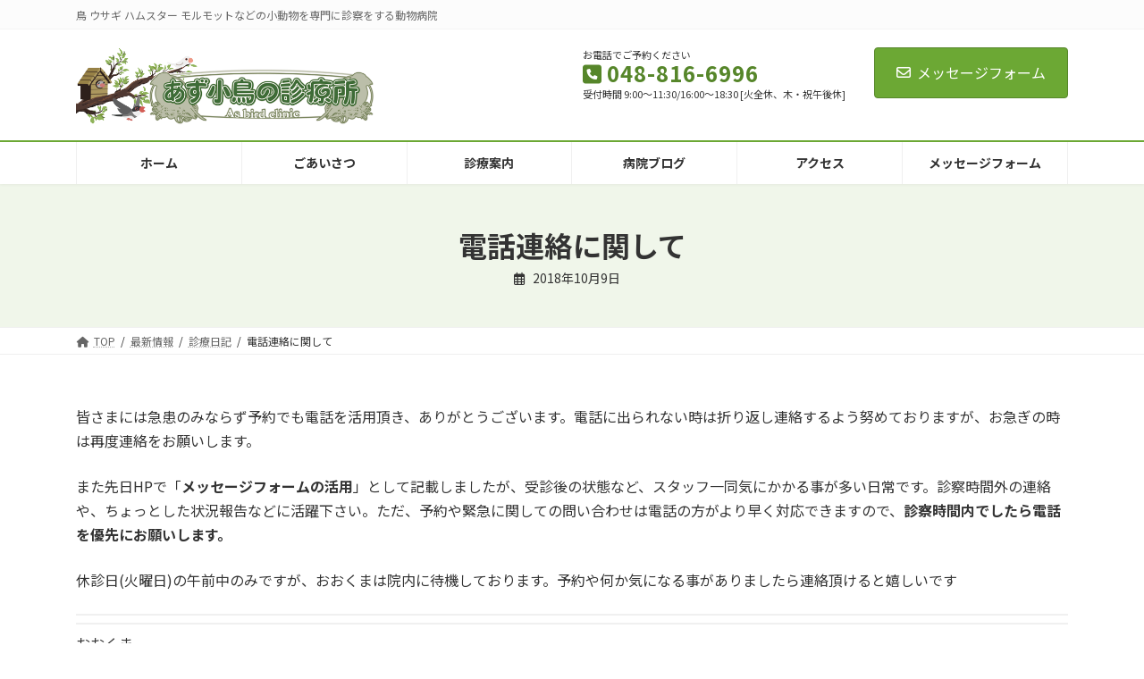

--- FILE ---
content_type: text/css
request_url: https://as-bird.jp/az24/wp-content/themes/lightning-child/style.css?ver=15.26.3
body_size: -130
content:
/*
Theme Name: Lightning Child Sample
Theme URI:
Template: lightning
Description:
Author:edamura
Tags:
Version: 0.6.1
*/
